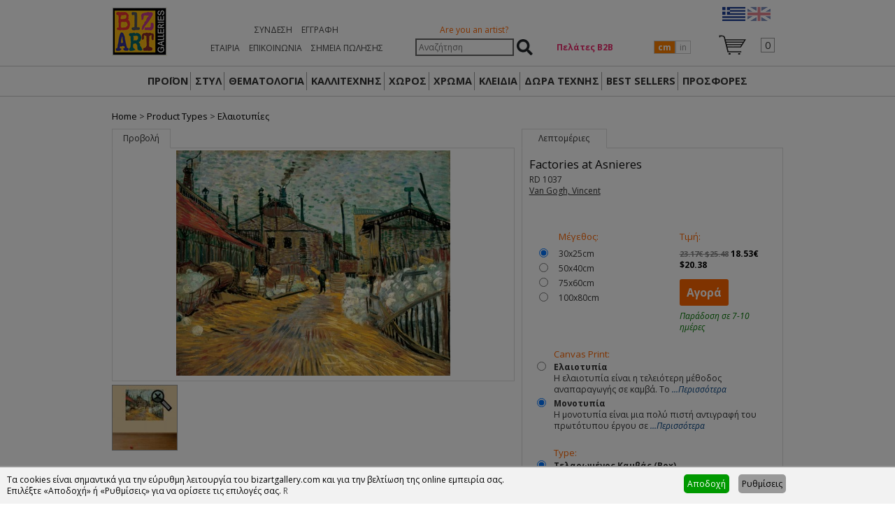

--- FILE ---
content_type: text/html; charset=UTF-8
request_url: https://www.bizartgallery.com/ell/product/Factories_at_Asnieres
body_size: 9991
content:
<!doctype html>
<html lang="el">
<head>
<meta charset="UTF-8">
<title>Factories at Asnieres - Bizart Galleries</title>
<base href="https://www.bizartgallery.com/" />

<meta http-equiv="expires" content="0">
<meta name="resource-type" content="document">
<meta name="distribution" content="global">
<meta name="author" content="Bizart Galleries">
<meta name="keywords" content="Factories at Asnieres">
<meta name="description" content="Factories at Asnieres">
<meta name="robots" content="index, follow">
<meta name="revisit-after" content="1 days">
<meta name="rating" content="general">

<meta name="viewport" content="width=device-width, initial-scale=1">
<meta http-equiv="X-UA-Compatible" content="IE=Edge,chrome=1" />
<meta name="google-site-verification" content="prwPOZrr4-cq5YzxMEKeqTOW6drhnLRxgeNy_dGq8j4" />
<meta name="facebook-domain-verification" content="6u3b6ui32p1u4fv764n0f8qu08xelp" />

<link href='https://fonts.googleapis.com/css?family=Open+Sans:400italic,700italic,400,700' rel='stylesheet' type='text/css'>
<link rel="stylesheet" href="https://www.bizartgallery.com/css/bizgal20210216.css" type="text/css" media="screen">
<link rel="stylesheet" href="fancybox/jquery.fancybox-1.3.4.css" type="text/css" media="screen" />
<link rel="shortcut icon" href="favicon.ico" type="image/x-icon" />

<meta property="og:description" content="Factories at Asnieres"/>
<meta property="og:title" content="Factories at Asnieres"/>
<meta property="og:url" content="https://www.bizartgallery.com/ell/product/Factories_at_Asnieres"/>
<meta property="og:image" content="https://www.bizartgallery.com/products_img/1403278891_0.jpg"/>

<script>
var sitewww = 'https://www.bizartgallery.com/';
var cartsubmittxt = 'Εφαρμογή';
var fpTxtLess = 'Λιγότερα';
var cart_fill_zip = 'Συμπληρώστε τον ΤΚ';
var fpFrameType123 = 'Επιλέξτε τοποθέτηση κορνίζας';
var fpFrameType1 = 'Κανονική';
var fpFrameType2 = 'Πλάτη';
</script>

<script type="text/javascript" src="js/jquery-1.7.1.min.js"></script>
<script type="text/javascript" src="js/jquery.cycle.all.min.js"></script>
<script type="text/javascript" src="fancybox/jquery.fancybox-1.3.4.pack.js"></script>
<script type="text/javascript" src="js/jquery.cookie.js"></script>
<script type="text/javascript" src="js/biz_20210216.js?v=1.1"></script>

<!--[if lt IE 9]>
<script src="js/html5.js"></script>
<![endif]-->


    <script>
    function fbq(){ return; }
    function skroutz_analytics(){ return; }
    function pintrk(){ return; }
    function gtag(){ return; }
    function ga(){ return; }

    function gtag_report_conversion(url){ return; }
    </script>
    
</head>
<body>
	<!--[if lte IE 8]>
		<p class="chromeframe">You are using an <strong>outdated</strong> browser. Please <a href="http://browsehappy.com/">upgrade your browser</a> or <a href="http://www.google.com/chromeframe/?redirect=true">activate Google Chrome Frame</a> to improve your experience.</p>
	<![endif]-->
	<noscript><img height="1" width="1" style="display:none"
  src="https://www.facebook.com/tr?id=483185815913367&ev=PageView&noscript=1"
/></noscript>

<header id="bizHeader">
	<div class="wrapper">
		<div id="bizlogo"><a href="https://www.bizartgallery.com/"><img src="images/bizart_logo_medium.jpg" alt="Bizart Gallery" border="0" /></a></div>


		<nav id="topmenu">
			<ul>
				
                    <li><a href="login.php">Σύνδεση</a></li>
				    <li><a href="register.php">Εγγραφή</a></li>
                			</ul>
			<ul>
				<li><a href="ell/infopage/2">ΕΤΑΙΡΙΑ</a></li>
				<li><a href="ell/contact/">ΕΠΙΚΟΙΝΩΝΙΑ</a></li>
				<li><a href="ell/stores/">ΣΗΜΕΙΑ ΠΩΛΗΣΗΣ</a></li>
				<!-- <li><a href="ell/infopage/8">HELP</a></li> -->
			</ul>
		</nav>

		<div id="headWishCartNarrow">
			<img src="images/minicartbg3.png" alt="" />
		</div>

		<div id="headsearch">
			<p class="artistlnk"><a href="ell/infopage/17">Are you an artist?</a></p>
			<form action="process.php" method="post">
				<p>
					<input type="text" name="searchstr" placeholder="Αναζήτηση" /> <input type="submit" name="submit" value="Αναζήτηση" />
				</p>
			</form>
		</div>

		<div id="headB2BLink">
			<!-- <a href="professionals.php">Πελάτες Β2Β</a> -->
			<a href="javascript:void(0);" data-nimg="https://www.bizartgallery.com/images/central_banner/B2B1.jpg">Πελάτες Β2Β</a>		</div>

		<div id="cminbtns"><span id="cminbtn1" class="cminbtnsSel">cm</span><span id="cminbtn2" class="cminbtnsReg">in</span>
			<form method="post" action="/ell/product/Factories_at_Asnieres" name="showInchFrm">
				<input type="hidden" name="showInch" value="" id="showInchHF" />
			</form>
		</div>


		<div id="headWishCart">
			<p style="text-align: center;"><a href="https://www.bizartgallery.com/ell/"><img src="images/ell.png" alt="" /></a> <a href="https://www.bizartgallery.com/eng/"><img src="images/eng_faded.png" alt="" /></a><!-- <a href="https://www.bizartgallery.com/tur/"><img src="images/tur_faded.png" alt="" /></a> --></p>

			<div id="headWishList">&nbsp;
            </div>

			<div id="headMiniCart"><span>0</span></div>
		</div>

		<div class="clear"></div>



	</div>
</header>

<section id="bizSubHeaderNarrow">
	<p><img src="images/menu-list-48.png" alt="" /></p>
	<ul>
        <li class="bshnme0"><a href="https://www.bizartgallery.com/">ΑΡΧΙΚΗ</a></li>
        <li class="bshnme0"><a href="ell/infopage/2">ΕΤΑΙΡΙΑ</a></li>
        <li class="bshnme0"><a href="ell/stores/">ΣΗΜΕΙΑ ΠΩΛΗΣΗΣ</a></li>        <!-- <li class="bshnme0"><a href="news.php">ΝΕΑ</a></li> -->
        <li class="bshnme0"><a href="ell/contact/">ΕΠΙΚΟΙΝΩΝΙΑ</a></li>
        <li class="bshnme0"><a href="ell/infopage/1">FRANCHISE</a></li>
        <li class="bshnme0"><a href="ell/infopage/8">HELP</a></li>
		<li class="bshnme0"><a href="ell/infopage/50">ΕΠΕΞΗΓΗΣΗ ΠΡΟΪΟΝΤΩΝ</a></li>

		<li class="bshnme1"><a href="ell/categories/">ΠΡΟΪΟΝ</a></li>
		<li class="bshnme1"><a href="ell/style/">ΣΤΥΛ</a></li>
		<li class="bshnme1"><a href="ell/themes/">ΘΕΜΑΤΟΛΟΓΙΑ</a></li>
		<li class="bshnme1"><a href="ell/artists/">ΚΑΛΛΙΤΕΧΝΗΣ</a></li>
		<li class="bshnme1"><a href="ell/rooms/">ΧΩΡΟΣ</a></li>
		<li class="bshnme1"><a href="ell/colors/">ΧΡΩΜΑ</a></li>
		<li class="bshnme1"><a href="ell/finder/">ΚΛΕΙΔΙΑ</a></li>
		<li class="bshnme1"><a href="ell/categories/Specialties" class="strtoupper">Δώρα Τέχνης</a></li>		<li class="bshnme1"><a href="ell/bestsellers/">BEST SELLERS</a></li>
		<li class="bshnme1"><a href="ell/categories/Offers">ΠΡΟΣΦΟΡΕΣ</a></li>
	    <li class="bshnme1"><a href="catalogues.php">ΚΑΤΑΛΟΓΟΙ</a></li>
	</ul>
</section>

<section id="bizSubHeader">

    <!--
	<nav class="wrapper">
        <ul>
				<li><a href="https://www.bizartgallery.com/">ΑΡΧΙΚΗ</a></li>
				<li class="tmsep"></li>
				<li><a href="ell/infopage/2">ΕΤΑΙΡΙΑ</a></li>
				<li class="tmsep"></li>
                <li><a href="ell/stores/">ΣΗΜΕΙΑ ΠΩΛΗΣΗΣ</a></li><li class="tmsep"></li>				<li><a href="news.php">ΝΕΑ</a></li>
				<li class="tmsep"></li>
				<li><a href="ell/contact/">ΕΠΙΚΟΙΝΩΝΙΑ</a></li>
				<li class="tmsep"></li>
				<li><a href="ell/infopage/1">FRANCHISE</a></li>
				<li class="tmsep"></li>
				<li><a href="ell/infopage/50">ΕΠΕΞΗΓΗΣΗ ΠΡΟΪΟΝΤΩΝ</a></li>
		</ul>
	</nav>
    -->

	<nav class="wrapper wrappermm">
		<ul class="lng_el">
			<li id="mmi1"><a href="ell/categories/">ΠΡΟΪΟΝ</a></li>
			<li id="mmi22"><a href="ell/style/">ΣΤΥΛ</a><ul><li><a href="ell/style/1/1/Aνεικονικά"><img src="products_img/tcache/3/6/thumb_styles1_232x150_1409825393.jpg" border="0" alt="Aνεικονικά" />Aνεικονικά</a></li>
<li><a href="ell/style/3/1/Cartoon"><img src="products_img/tcache/b/8/thumb_styles3_232x150_1409825351.jpg" border="0" alt="Cartoon" />Cartoon</a></li>
<li><a href="ell/style/13/1/Graffiti_Art"><img src="products_img/tcache/d/3/thumb_styles13_232x150_1620661509.jpg" border="0" alt="Graffiti Art" />Graffiti Art</a></li>
<li><a href="ell/style/6/1/Minimal"><img src="products_img/tcache/3/5/thumb_styles6_232x150_1409825419.jpg" border="0" alt="Minimal" />Minimal</a></li>
<li><a href="ell/style/5/1/Pop_Art"><img src="products_img/tcache/1/f/thumb_styles5_232x150_1409825458.jpg" border="0" alt="Pop Art " />Pop Art </a></li>
<li><a href="ell/style/12/1/Γράμματα__Αριθμοί"><img src="products_img/tcache/b/a/thumb_styles12_232x150_1409825503.jpg" border="0" alt="Γράμματα & Αριθμοί" />Γράμματα & Αριθμοί</a></li>
<li><a href="ell/style/7/1/Κλασικά"><img src="products_img/tcache/0/b/thumb_styles7_232x150_1409825377.jpg" border="0" alt="Κλασικά" />Κλασικά</a></li>
<li><a href="ell/style/10/1/Μοντέρνα_Κλασικά"><img src="products_img/tcache/f/2/thumb_styles10_232x150_1409825431.jpg" border="0" alt="Μοντέρνα Κλασικά" />Μοντέρνα Κλασικά</a></li>
<li><a href="ell/style/11/1/Ρομαντικά"><img src="products_img/tcache/b/2/thumb_styles11_232x150_1409825472.jpg" border="0" alt="Ρομαντικά" />Ρομαντικά</a></li>
<li><a href="ell/style/4/1/Σουρεαλιστικά"><img src="products_img/tcache/e/5/thumb_styles4_232x150_1603192225.jpg" border="0" alt="Σουρεαλιστικά" />Σουρεαλιστικά</a></li>
<li><a href="ell/style/9/1/Σύγχρονα"><img src="products_img/tcache/6/2/thumb_styles9_232x150_1409833453.jpg" border="0" alt="Σύγχρονα" />Σύγχρονα</a></li>
<li><a href="ell/style/2/1/Φωτογραφία"><img src="products_img/tcache/a/1/thumb_styles2_232x150_1409825444.jpg" border="0" alt="Φωτογραφία" />Φωτογραφία</a></li>
</ul></li>
			<li id="mmi2"><a href="ell/themes/">ΘΕΜΑΤΟΛΟΓΙΑ</a><ul><li><a href="ell/themes/27/1/Ανθρωποι"><img src="products_img/tcache/3/3/thumb_themes27_232x150_1409825074.jpg" border="0" alt="'Ανθρωποι" />'Ανθρωποι</a></li>
<li><a href="ell/themes/22/1/Abstract-Μοντέρνα"><img src="products_img/tcache/d/f/thumb_themes22_232x150_1406723106.jpg" border="0" alt="Abstract-Μοντέρνα" />Abstract-Μοντέρνα</a></li>
<li><a href="ell/themes/34/1/Pop_Art__Graffiti_Art"><img src="products_img/tcache/e/a/thumb_themes34_232x150_1409825187.jpg" border="0" alt="Pop Art & Graffiti Art" />Pop Art & Graffiti Art</a></li>
<li><a href="ell/themes/37/1/Sport__Hobby"><img src="products_img/tcache/3/4/thumb_themes37_232x150_1409825257.jpg" border="0" alt="Sport & Hobby" />Sport & Hobby</a></li>
<li><a href="ell/themes/39/1/Αστικό_Τοπίο"><img src="products_img/tcache/f/a/thumb_themes39_232x150_1448979445.jpg" border="0" alt="Αστικό Τοπίο" />Αστικό Τοπίο</a></li>
<li><a href="ell/themes/31/1/Δέντρα__Τοπία"><img src="products_img/tcache/3/e/thumb_themes31_232x150_1603191995.jpg" border="0" alt="Δέντρα & Τοπία" />Δέντρα & Τοπία</a></li>
<li><a href="ell/themes/26/1/Έθνικ"><img src="products_img/tcache/0/e/thumb_themes26_232x150_1409825054.jpg" border="0" alt="Έθνικ" />Έθνικ</a></li>
<li><a href="ell/themes/23/1/Ζώα"><img src="products_img/tcache/2/1/thumb_themes23_232x150_1409825003.jpg" border="0" alt="Ζώα" />Ζώα</a></li>
<li><a href="ell/themes/35/1/Θαλάσσια__Παράκτια"><img src="products_img/tcache/9/9/thumb_themes35_232x150_1409825209.jpg" border="0" alt="Θαλάσσια & Παράκτια" />Θαλάσσια & Παράκτια</a></li>
<li><a href="ell/themes/33/1/Κλασικά"><img src="products_img/tcache/e/7/thumb_themes33_232x150_1409825163.jpg" border="0" alt="Κλασικά" />Κλασικά</a></li>
<li><a href="ell/themes/38/1/Νεκρή_Φύση"><img src="products_img/tcache/2/f/thumb_themes38_232x150_1409825280.jpg" border="0" alt="Νεκρή Φύση" />Νεκρή Φύση</a></li>
<li><a href="ell/themes/24/1/Παιδικά"><img src="products_img/tcache/3/f/thumb_themes24_232x150_1409825023.jpg" border="0" alt="Παιδικά" />Παιδικά</a></li>
<li><a href="ell/themes/36/1/Πλοία__Βάρκες"><img src="products_img/tcache/1/e/thumb_themes36_232x150_1409825232.jpg" border="0" alt="Πλοία & Βάρκες" />Πλοία & Βάρκες</a></li>
<li><a href="ell/themes/29/1/Σύγχρονα_θέματα"><img src="products_img/tcache/2/b/thumb_themes29_232x150_1409833573.jpg" border="0" alt="Σύγχρονα θέματα" />Σύγχρονα θέματα</a></li>
<li><a href="ell/themes/30/1/Τρόφιμα__Ποτά"><img src="products_img/tcache/5/4/thumb_themes30_232x150_1409825109.jpg" border="0" alt="Τρόφιμα & Ποτά" />Τρόφιμα & Ποτά</a></li>
<li><a href="ell/themes/28/1/Φυτά__Λουλούδια"><img src="products_img/tcache/9/c/thumb_themes28_232x150_1409825091.jpg" border="0" alt="Φυτά & Λουλούδια" />Φυτά & Λουλούδια</a></li>
<li><a href="ell/themes/32/1/Χάρτες"><img src="products_img/tcache/7/6/thumb_themes32_232x150_1409825145.jpg" border="0" alt="Χάρτες" />Χάρτες</a></li>
</ul></li>
			<li id="mmi3"><a href="ell/artists/">ΚΑΛΛΙΤΕΧΝΗΣ</a></li>
			<li id="mmi4"><a href="ell/rooms/">ΧΩΡΟΣ</a><ul><li><a href="ell/rooms/19/1/Γραφείο"><img src="products_img/tcache/3/8/thumb_rooms19_232x150_1409824923.jpg" border="0" alt="Γραφείο" />Γραφείο</a></li>
<li><a href="ell/rooms/16/1/Κουζίνα"><img src="products_img/tcache/2/2/thumb_rooms16_232x150_1409824884.jpg" border="0" alt="Κουζίνα" />Κουζίνα</a></li>
<li><a href="ell/rooms/12/1/Κρεβατοκάμαρα"><img src="products_img/tcache/b/0/thumb_rooms12_232x150_1409824821.jpg" border="0" alt="Κρεβατοκάμαρα" />Κρεβατοκάμαρα</a></li>
<li><a href="ell/rooms/13/1/Παιδικό"><img src="products_img/tcache/1/3/thumb_rooms13_232x150_1409824845.jpg" border="0" alt="Παιδικό" />Παιδικό</a></li>
<li><a href="ell/rooms/17/1/Σαλόνι"><img src="products_img/tcache/1/8/thumb_rooms17_232x150_1409824899.jpg" border="0" alt="Σαλόνι" />Σαλόνι</a></li>
<li><a href="ell/rooms/20/1/Σκάλες"><img src="products_img/tcache/3/1/thumb_rooms20_232x150_1409824940.jpg" border="0" alt="Σκάλες" />Σκάλες</a></li>
<li><a href="ell/rooms/15/1/Τραπεζαρία"><img src="products_img/tcache/b/2/thumb_rooms15_232x150_1409824864.jpg" border="0" alt="Τραπεζαρία" />Τραπεζαρία</a></li>
</ul></li>
			<li id="mmi5"><a href="ell/colors/">ΧΡΩΜΑ</a><ul><li><a href="ell/colors/25/1/Γαλάζιο"><img src="products_img/tcache/6/5/thumb_colors25_232x150_1407243261.jpg" border="0" alt="Γαλάζιο" />Γαλάζιο</a></li>
<li><a href="ell/colors/5/1/Καφετί_Γήινο"><img src="products_img/tcache/9/5/thumb_colors5_232x150_1349975150.jpg" border="0" alt="Καφετί Γήινο" />Καφετί Γήινο</a></li>
<li><a href="ell/colors/14/1/Κίτρινο"><img src="products_img/tcache/0/8/thumb_colors14_232x150_1349975459.jpg" border="0" alt="Κίτρινο" />Κίτρινο</a></li>
<li><a href="ell/colors/2/1/Κοκκινωπό"><img src="products_img/tcache/d/7/thumb_colors2_232x150_1349974964.jpg" border="0" alt="Κοκκινωπό" />Κοκκινωπό</a></li>
<li><a href="ell/colors/26/1/Λαδοπράσινο"><img src="products_img/tcache/2/d/thumb_colors26_232x150_1407243323.jpg" border="0" alt="Λαδοπράσινο" />Λαδοπράσινο</a></li>
<li><a href="ell/colors/4/1/Μαύρο_-_Λευκό"><img src="products_img/tcache/3/f/thumb_colors4_232x150_1349975123.jpg" border="0" alt="Μαύρο - Λευκό" />Μαύρο - Λευκό</a></li>
<li><a href="ell/colors/22/1/Μπέζ"><img src="products_img/tcache/9/4/thumb_colors22_232x150_1407243148.jpg" border="0" alt="Μπέζ" />Μπέζ</a></li>
<li><a href="ell/colors/24/1/Μπλέ"><img src="products_img/tcache/d/a/thumb_colors24_232x150_1407243232.jpg" border="0" alt="Μπλέ" />Μπλέ</a></li>
<li><a href="ell/colors/21/1/Μώβ"><img src="products_img/tcache/3/e/thumb_colors21_232x150_1407243052.jpg" border="0" alt="Μώβ" />Μώβ</a></li>
<li><a href="ell/colors/18/1/Πολύχρωμα"><img src="products_img/tcache/8/0/thumb_colors18_232x150_1358935591.jpg" border="0" alt="Πολύχρωμα" />Πολύχρωμα</a></li>
<li><a href="ell/colors/19/1/Πορτοκαλί"><img src="products_img/tcache/0/a/thumb_colors19_232x150_1407242987.jpg" border="0" alt="Πορτοκαλί" />Πορτοκαλί</a></li>
<li><a href="ell/colors/16/1/Πρασινωπό"><img src="products_img/tcache/8/0/thumb_colors16_232x150_1353339211.jpg" border="0" alt="Πρασινωπό" />Πρασινωπό</a></li>
<li><a href="ell/colors/20/1/Ρόζ"><img src="products_img/tcache/5/7/thumb_colors20_232x150_1407243025.jpg" border="0" alt="Ρόζ" />Ρόζ</a></li>
<li><a href="ell/colors/23/1/Χρυσό"><img src="products_img/tcache/a/3/thumb_colors23_232x150_1407243172.jpg" border="0" alt="Χρυσό" />Χρυσό</a></li>
<li><a href="ell/colors/10/1/Ώχρες"><img src="products_img/tcache/6/f/thumb_colors10_232x150_1349975341.jpg" border="0" alt="Ώχρες" />Ώχρες</a></li>
</ul></li>
			<li id="mmi6"><a href="ell/finder/">ΚΛΕΙΔΙΑ</a></li>
			<li id="mmi6a"><a href="ell/categories/Specialties" class="strtoupper">Δώρα Τέχνης</a><ul><li><a href="ell/categories/Δώρα-Τέχνης-Kolaitou_Fotini"><img src="products_img/tcache/7/5/thumb_catnavi592_232x150_1613396430_0.jpg" border="0" alt="ΚΟΛΑΪΤΟΥ ΦΩΤΕΙΝΗ" />ΚΟΛΑΪΤΟΥ ΦΩΤΕΙΝΗ</a></li>
<li><a href="ell/categories/Δώρα_Τέχνης_επιτραπέζια"><img src="products_img/tcache/6/5/thumb_catnavi591_232x150_1607603831_0.jpeg" border="0" alt="ΑΛΕΞΑΝΔΡΟΣ ΠΑΠΑΔΟΠΟΥΛΟΣ" />ΑΛΕΞΑΝΔΡΟΣ ΠΑΠΑΔΟΠΟΥΛΟΣ</a></li>
<li><a href="ell/categories/TSIRANTONIS_ΔΩΡΑ"><img src="products_img/tcache/3/a/thumb_catnavi587_232x150_1607603589_0.jpeg" border="0" alt="ΚΥΡΙΑΚΟΣ ΤΣΙΡΑΝΤΩΝΗΣ" />ΚΥΡΙΑΚΟΣ ΤΣΙΡΑΝΤΩΝΗΣ</a></li>
</ul></li>			<li id="mmi7"><a href="ell/bestsellers/">BEST SELLERS</a></li>
			<li id="mmi8"><a href="ell/categories/Offers">ΠΡΟΣΦΟΡΕΣ</a></li>
					</ul>
	</nav>
</section>

<div id="mainBlock">
	<div class="wrapper">
		<div id="innerWrap">





<div id="breadcrumbs"><a href="https://www.bizartgallery.com/">Home</a> &gt; <a href="ell/categories/">Product Types</a> &gt; <a href="ell/categories/Ελαιοτυπίες_Πίνακες_ζωγραφικής_Ελαιοτυπίες_σε_καμβά">Ελαιοτυπίες</a></div><div id="fpLeft"><div id="fpLeftViewBtn" class="fpbtnSel">Προβολή</div><div class="clear"></div>
<div id="fpLeftViewContainer"><div id="fpLeftViewNorm"><a href="products_img/1403278891_0.jpg" class="fancyenlarge"><img src="products_img/tcache/a/3/thumb_fpbig1823_392x1000_1403278891_0.jpg" border="0" alt="RD 1037" /></a></div>
</div><!--//fpLeftViewContainer-->
<div id="fprDescImgs"><a href="ell/prodroomview/Factories_at_Asnieres"><img src="products_img/tcache/fprvi1823.jpg" alt="" border="0" /></a></div>
<div class="clear"></div>
</div><!--//fpLeftViewContainer-->
<div id="fpRight"><div id="fpRightLabel">Λεπτομέριες</div><div id="fpRightContainer"><div id="fprTitle"><h2>Factories at Asnieres</h2></div>
<div id="fprName" data-id="1823"><h1>RD 1037</h1></div>
<div id="fprArtist"><a href="ell/artist/196/1/Van_Gogh_Vincent">Van Gogh, Vincent</a></div>

					<br />
					<!-- AddThis Button BEGIN -->
					<div class="addthis_toolbox addthis_default_style">
					<a class="addthis_button_preferred_1"></a>
					<a class="addthis_button_preferred_2"></a>
					<a class="addthis_button_preferred_3"></a>
					<a class="addthis_button_compact"></a>
					<a class="addthis_counter addthis_bubble_style"></a>
					</div>
					<script type="text/javascript" src="https://s7.addthis.com/js/250/addthis_widget.js#pubid=xa-501a2ff917112b53"></script>
					<!-- AddThis Button END -->
					<br />
				<div id="fprPainting" data-ptyxes="1">
<div id="fprSizes">
<p class="fpszprilbl">Μέγεθος:</p>
<p class="newoptselectors1"><span class="bradio"><input type="radio" id="dimprop1" name="psize" value="1" checked="checked" /></span><span class="blabel"><label for="dimprop1">30x25cm</label></span></p>
<p class="newoptselectors1"><span class="bradio"><input type="radio" id="dimprop2" name="psize" value="2" /></span><span class="blabel"><label for="dimprop2">50x40cm</label></span></p>
<p class="newoptselectors1"><span class="bradio"><input type="radio" id="dimprop3" name="psize" value="3" /></span><span class="blabel"><label for="dimprop3">75x60cm</label></span></p>
<p class="newoptselectors1"><span class="bradio"><input type="radio" id="dimprop4" name="psize" value="4" /></span><span class="blabel"><label for="dimprop4">100x80cm</label></span></p>
</div><div id="fpPrices">
							<p class="fpszprilbl">Τιμή:</p>
							<p class="fpprival"><span id="ppprice"><span class="oldprice">23.17&euro; $25.48</span> <span class="newprice">18.53&euro; $20.38 </span></span></p>
	<button id="fpCart">Αγορά</button><p style="color: #007700; font-style: italic; margin-top: 5px;">Παράδοση σε 7-10 ημέρες</p></div><div class="clear"></div>
<div class="newoptselectors0"><span class="fpuiopts">Canvas Print:</span><p class="newoptselectors1"><span class="bradio"><input type="radio" name="prtype" value="2" id="poption1_2" /></span><span class="blabel"><label for="poption1_2"><strong>Ελαιοτυπία</strong><br />Η ελαιοτυπία είναι η τελειότερη μέθοδος αναπαραγωγής σε καμβά. Το <span class="fptxtmore1">...Περισσότερα</span><span class="fptxtmore2">έργο επιζωγραφίζεται με διάφανα λάδια που τονίζουν τις πινελιές του ζωγράφου δίνοντας την αίσθηση του πρωτότυπου. </span></label></span></p>
<p class="newoptselectors1"><span class="bradio"><input type="radio" name="prtype" value="3" id="poption1_3" checked="checked" /></span><span class="blabel"><label for="poption1_3"><strong>Μονοτυπία</strong><br />Η μονοτυπία είναι μια πολύ πιστή αντιγραφή του πρωτότυπου έργου σε <span class="fptxtmore1">...Περισσότερα</span><span class="fptxtmore2">καμβά περασμένη  με  διάφανα λάδια για μεγαλύτερη προστασία του έργου χωρίς όμως το τρισδιάστατο αποτέλεσμα της ελαιοτυπίας.

</span></label></span></p>
</div>
<div class="newoptselectors0"><span class="fpuiopts">Type:</span><p class="newoptselectors1"><span class="bradio"><input type="radio" name="ftype" value="box" id="ftype_1" checked="checked" /></span><span class="blabel"><label for="ftype_1"><strong>Τελαρωμένος Καμβάς (Box)</strong><br />Ολοκληρωμένο προϊόν έτοιμο να κρεμαστεί στον τοίχο σας. Ο καμβάς <span class="fptxtmore1">...Περισσότερα</span><span class="fptxtmore2">είναι τελαρωμένος σε τελάρο πάχους 2,5 εκατοστών επιτρέποντας στο έργο να συνεχίσει στα πλαϊνά του τελάρου.</span></label></span></p>
<p class="newoptselectors1"><span class="bradio"><input type="radio" name="ftype" value="framed" id="ftype_2" /></span><span class="blabel"><label for="ftype_2"><strong>Τελαρωμένος Καμβάς (Box) με κορνίζα</strong><br />Αφού επιλέξετε το έργο που σας ταιριάζει μπορείτε να τοποθετήσετε την <span class="fptxtmore1">...Περισσότερα</span><span class="fptxtmore2">κατάλληλη κορνίζα απο την συλλογή μας. Η εταιρία μας παρέχει την δυνατότητα να επιλέξετε την κανονική τοποθέτηση (Η κορνίζα μπαίνει μπροστά απο το έργο) και την Πλάτη τοποθέτηση (Η κορνίζα μπαίνει πίσω απο το έργο) </span></label></span></p>
<div id="fpRightTabCnt3a"></div>
<input type="hidden" name="frameType2018" value="" />
<div id="fpRightTabCnt3"><p data-id="11" data-ftype="type1" ><img src="products_img/tcache/3/5/thumb_fpfrapre11_70x70_1705507100_1.jpg" border="0" alt="" class="imgs" /></p>
<p data-id="42" data-ftype="type3" ><img src="products_img/tcache/f/a/thumb_fpfrapre42_70x70_1705569278_1.jpg" border="0" alt="" class="imgs" /></p>
<p data-id="22" data-ftype="type1" ><img src="products_img/tcache/2/9/thumb_fpfrapre22_70x70_1705510538_1.jpg" border="0" alt="" class="imgs" /></p>
<p data-id="25" data-ftype="type1" ><img src="products_img/tcache/d/7/thumb_fpfrapre25_70x70_1560850158_1.jpg" border="0" alt="" class="imgs" /></p>
<p data-id="32" data-ftype="type3" ><img src="products_img/tcache/c/8/thumb_fpfrapre32_70x70_1395845231_1.jpg" border="0" alt="" class="imgs" /></p>
<p data-id="35" data-ftype="type3" ><img src="products_img/tcache/3/b/thumb_fpfrapre35_70x70_1395855699_1.jpg" border="0" alt="" class="imgs" /></p>
<p data-id="36" data-ftype="type1" ><img src="products_img/tcache/9/a/thumb_fpfrapre36_70x70_1556898323_1.jpg" border="0" alt="" class="imgs" /></p>
<p data-id="37" data-ftype="type1" ><img src="products_img/tcache/3/4/thumb_fpfrapre37_70x70_1557234102_1.jpg" border="0" alt="" class="imgs" /></p>
<p data-id="38" data-ftype="type1" ><img src="products_img/tcache/9/1/thumb_fpfrapre38_70x70_1705503812_1.jpg" border="0" alt="" class="imgs" /></p>
<p data-id="40" data-ftype="type3" ><img src="products_img/tcache/d/4/thumb_fpfrapre40_70x70_1563186436_1.jpg" border="0" alt="" class="imgs" /></p>
<p data-id="43" data-ftype="type3" ><img src="products_img/tcache/7/b/thumb_fpfrapre43_70x70_1643390080_1.jpg" border="0" alt="" class="imgs" /></p>
<p data-id="46" data-ftype="type1" ><img src="products_img/tcache/e/c/thumb_fpfrapre46_70x70_1694685840_1.jpg" border="0" alt="" class="imgs" /></p>
<p data-id="48" data-ftype="type3" ><img src="products_img/tcache/0/9/thumb_fpfrapre48_70x70_1694694647_1.jpg" border="0" alt="" class="imgs" /></p>
<p data-id="47" data-ftype="type1" ><img src="products_img/tcache/b/8/thumb_fpfrapre47_70x70_1694689781_1.jpg" border="0" alt="" class="imgs" /></p>
<p data-id="49" data-ftype="type3" ><img src="products_img/tcache/8/0/thumb_fpfrapre49_70x70_1694697097_1.jpg" border="0" alt="" class="imgs" /></p>
<p data-id="50" data-ftype="type1" ><img src="products_img/tcache/2/b/thumb_fpfrapre50_70x70_1694700979_1.jpg" border="0" alt="" class="imgs" /></p>
<p data-id="51" data-ftype="type1" ><img src="products_img/tcache/3/b/thumb_fpfrapre51_70x70_1694703072_1.jpg" border="0" alt="" class="imgs" /></p>
<p data-id="52" data-ftype="type1" ><img src="products_img/tcache/d/5/thumb_fpfrapre52_70x70_1694705442_1.jpg" border="0" alt="" class="imgs" /></p>
<p data-id="53" data-ftype="type1" ><img src="products_img/tcache/b/8/thumb_fpfrapre53_70x70_1704466413_1.jpg" border="0" alt="" class="imgs" /></p>
<div class="clear"></div>
<div id="fpFramePopup"></div>
</div>
<p class="newoptselectors1"><span class="bradio"><input type="radio" name="ftype" value="roll" id="ftype_3" /></span><span class="blabel"><label for="ftype_3"><strong>Ατελάρωτος Καμβάς (Ρολό)</strong><br />Το έργο παράγεται με την μορφή του ρολού (χωρίς τελάρο), <span class="fptxtmore1">...Περισσότερα</span><span class="fptxtmore2">διευκολύνοντας την μεταφορά του έργου στο εξωτερικό.</span></label></span></p>
</div>
</div>
<div class="clear"></div>
</div><!--//fpRightContainer-->
</div><!--//fpRight-->
<div class="clear"></div>

				    <link href="owl.carousel/owl-carousel/owl.carousel.css" rel="stylesheet">
					<link href="owl.carousel/owl-carousel/owl.theme.css" rel="stylesheet">
					<link href="owl.carousel/owl-carousel/owl.transitions.css" rel="stylesheet">

					<script src="owl.carousel/owl-carousel/owl.carousel.js"></script>

					<script>
					$(document).ready(function() {

						  $("#owl-demo").owlCarousel({
							autoPlay : 3000,
							stopOnHover : true,
							navigation:false,
							paginationSpeed : 1000,
							goToFirstSpeed : 2000,
							singleItem : false,
							items: 4,
							autoHeight : true,
							autoWidth : true,
							transitionStyle:"fade"
						  });

					});
					</script>
				<div id="fpRelTitle">Σχετικά προϊόντα</div>
<div id="owl-demo" class="owl-carousel"><div><a href="ell/product/RD_5707"><img src="products_img/tcache/f/9/thumb_relprod1818_220x165_1403277753_0.jpg" border="0" alt="RD 5707" /></a></div>
<div><a href="ell/product/Van_Gogh_SaintPaul"><img src="products_img/tcache/5/0/thumb_relprod1820_220x165_1403278082_0.jpg" border="0" alt="RD 1006" /></a></div>
<div><a href="ell/product/Encampment_od_Gypsis_with_Caravans"><img src="products_img/tcache/d/5/thumb_relprod1829_220x165_1403280142_0.jpg" border="0" alt="RD 4019" /></a></div>
</div>
		<div class="clear"></div>
		</div><!--//innerWrap -->
	</div><!--//wrapper -->
</div><!--//mainBlock -->

<div id="footer">
	<div class="wrapper">
        <div>
			<div class="fsbTitle fsbTitle0"><img src="images/icon_info2.png" alt="" /> Πληροφορίες</div>
			<div class="fsbContent0">
                <a href="news.php">Νέα</a> <span>&bull;</span>
                <a href="ell/infopage/1">Franchise</a>
            </div>
        </div>

		<div id="footerSubBlock1">
			<div class="fsbTitle"><img src="images/icon_customer_service.png" alt="" /> <a href="ell/infopage/3">Εξυπηρέτηση πελατών</a></div>
			<div class="fsbContent"><p><strong>Bizart Galleries A.E</strong></p>
<p>Kηφισιάς 27, Αχαρναί &#160;Τ.Κ. 136 77</p>
<p>Τηλ. 2102852388&#160;</p>
<p>&#160;info@bizart.gr</p>
<p>&#160;</p></div>
		</div>
		<div id="footerSubBlock2">
			<div class="fsbTitle"><img src="images/icon_orders.png" alt="" /> <a href="ell/infopage/6">Τρόποι Παραγγελίας</a></div>
			<div class="fsbContent"><p>- Από την ιστοσελίδα μας &#160;www.bizartgallery.com<br />
- Tηλεφωνικά 2102852388<br />
&#160;</p></div>
		</div>
		<div id="footerSubBlock3">
			<div class="fsbTitle"><img src="images/icon_payments.png" alt="" /> <a href="ell/infopage/13">Τρόποι Πληρωμής</a></div>
			<div class="fsbContent"><p>- Αντικαταβολή</p>
<p>- Πληρωμή με πιστωτική κάρτα</p>
<p>- Κατάθεση σε τραπεζικό λογαριασμό<br />
- PayPal<br />
<br />
&#160;</p>
<p>&#160;</p></div>
		</div>


		<div class="clearfoot"></div>
		<div id="footerSubBlock4">
			<div class="fsbTitle"><img src="images/icon_delivery.png" alt="" /> <a href="ell/infopage/7">Τρόποι αποστολής - κόστος</a></div>
			<div class="fsbContent"></div>
		</div>
		<div id="footerSubBlock5">
			<div class="fsbTitle"><img src="images/icon_help.png" alt="" /> <a href="ell/infopage/8">Βοήθεια &amp; Συμβουλές</a></div>
			<div class="fsbContent"></div>
		</div>
		<div id="footerSubBlock6">
			<div class="fsbTitle"><img src="images/icon_security.png" alt="" /> <a href="ell/infopage/9">Ασφάλεια προσωπικών δεδομένων</a></div>
			<div class="fsbContent"></div>
		</div>
		<div class="clearfoot"></div>


		<div id="footerSubBlock7">
			<div class="fsbContent">
				<p style="margin-bottom: 10px;"><a href="https://www.facebook.com/Bizart-356902457698578/" target="_blank"><img src="images/icon_fb.png" alt="" border="0" style="padding: 2px 0px;" /></a> <a href="https://www.instagram.com/bizart_galleries/" target="_blank"><img src="images/Instagram_AppIcon_Aug2017-s.png" alt="" border="0" style="padding: 2px 0px; margin-left: 31px;" /></a></p>
				<p><img src="images/cards.png" alt="" border="0" /></p>
			</div>
		</div>

		<div id="footerSubBlock8">
			<div class="fsbTitle"><a href="ell/infopage/10">Γιατί να<br />προτιμήσετε εμάς</a></div>
		</div>


		<div id="footerSubBlock10">
			<div class="fsbTitle"><a href="ell/infopage/12">Εγγύηση - Επιστροφές</a></div>
			<div class="fsbTitle"><a href="ell/infopage/51">Όροι χρήσης</a></div>
		</div>

		<div class="clearfoot"></div>

		<div id="footerSubBlock18">
			<a href="https://www.paypal.com/webapps/mpp/paypal-popup" title="How PayPal Works" onclick="javascript:window.open('https://www.paypal.com/webapps/mpp/paypal-popup','WIPaypal','toolbar=no, location=no, directories=no, status=no, menubar=no, scrollbars=yes, resizable=yes, width=1060, height=700'); return false;"><img src="https://www.paypalobjects.com/webstatic/mktg/logo/bdg_now_accepting_pp_2line_w.png" border="0" alt="Now accepting PayPal"></a>
			<br />
			<a href="https://www.paypal.com/bb/webapps/mpp/what-is-paypal"><font size="2" face="Arial" color="#0079CD">How PayPal Works</font></a>
		</div>


		<div id="footer_credit">bizartgallery.com - Copyright 2026 | Κατασκευή Ιστοσελίδων qualityweb.gr</div>


	</div><!--//footer-->
</div><!--//footer_container-->

					<script >
					fbq('track', 'ViewContent', {
						content_name: 'RD 1037',
						content_ids: ['bid1823'],
						content_type: 'product',
						value: 18.53,
						currency: 'EUR'
					},{eventID: 1768664196.2142});
					</script>
					<script >
				gtag('event', 'view_item', {
				  "items": [
					{
					  "id": "bid1823",
					  "name": "RD 1037",
					  "list_name": "details products",
					  "list_position": 1,
					  "quantity": 1,
					  "price": '18.53'
					}
				  ]
				});

				gtag('event', 'page_view', {
					'send_to': 'AW-819106418',
					'value': '18.53',
					'items': [{
					'id': 'bid1823',
					'google_business_vertical': 'custom'
					}]
				});


				</script>



    

    <div id="cookies2020overlay" class=""></div>
    <div id="cookies2020" class="">
        <div class="heading">
            <div class="row">
                <div class="col-xs-12 col-sm-9">
                    Τα cookies είναι σημαντικά για την εύρυθμη λειτουργία του bizartgallery.com και για την βελτίωση της online εμπειρία σας.<br/>Επιλέξτε «Αποδοχή» ή «Ρυθμίσεις» για να ορίσετε τις επιλογές σας. <a href="./">R</a>
                </div>
                <div class="col-xs-12 col-sm-3 text-center">
                    <button class="btn btn-success acceptall ">Αποδοχή</button>
                    <button class="btn btn-default showsettings">Ρυθμίσεις</button>
                </div>
            </div>
        </div>

        <div class="content hidden pt-1">
            <div class="row">

                <div class="col-xs-4 col-sm-3">
                    <button class="btn btn-block section-btn btn-success mb-1" data-target="cookies-panel-1">Απαραίτητα</button>
                    <button class="btn btn-block section-btn mb-1" data-target="cookies-panel-2">Στατιστικά</button>
                    <button class="btn btn-block section-btn" data-target="cookies-panel-3">Διάφορα</button>
                </div>

                <div class="col-xs-8 col-sm-9">

                    <div class="panel panel-success cookies-panel-1 mb-1">
                        <div class="panel-heading">Απαραίτητα</div>
                        <div class="panel-body">Τα απολύτως απαραίτητα cookies είναι ουσιαστικής σημασίας για την ορθή λειτουργία του ιστότοπου και δεν μπορούν να απενεργοποιηθούν. Αυτά τα cookies δεν αναγνωρίζουν την ατομική σας ταυτότητα. Εάν ρυθμίσετε τον browser σας, ώστε να μπλοκάρει τη χρήση αυτών των cookies η Ιστοσελίδα ή ορισμένα τμήματα αυτής δεν θα λειτουργούν.</div>
                        <div class="panel-footer"><label class="active">Πάντα ενεργά</label></div>
                    </div>

                    <div class="panel panel-success hidden cookies-panel-2 mb-1">
                        <div class="panel-heading">Στατιστικά</div>
                        <div class="panel-body"><p>Τα στατιστικά cookies μας δίνουν τη δυνατότητα να αξιολογούμε την αποτελεσματικότητα των διάφορων λειτουργιών του site μας ώστε να βελτιώνουμε συνεχώς την εμπειρία που προσφέρουμε.</p><p>Τα εργαλεία που χρησιμοποιούμε περιλαμβάνουν τα Google Analytics, Statcounter, Skroutz Analytics, Facebook Pixel.</p></div>
                        <div class="panel-footer"><label class="toggler inactive" data-cid="2"><i class="fa fa-square-o"></i> Ανενεργά</label></div>
                    </div>

                    <div class="panel panel-success hidden cookies-panel-3 mb-1">
                        <div class="panel-heading">Διάφορα</div>
                        <div class="panel-body"><p>Αυτά τα cookies χρησιμοποιούνται από υπηρεσίες τρίτων για διάφορες λειτουργίες όπως αλληλεπίδραση με κοινωνικά δίκτυα, χάρτες, κτλ. Χωρίς αυτά οι επιπλέον λειτουργίες δεν θα είναι διαθέσιμες.</p><p>Τα εργαλεία που χρησιμοποιούμε περιλαμβάνουν τα Google Maps, AddThis social/share buttons, SnapWidget / Instagram widget.</p></div>
                        <div class="panel-footer"><label class="toggler inactive" data-cid="3"><i class="fa fa-square-o"></i> Ανενεργά</label></div>
                    </div>

                    <p><button class="btn btn-warning savesettings">Αποθήκευση</button></p>

                </div>

        </div>

    </div>

    <script>
    var cs_active = '<i class="fa fa-check-square"></i> Ενεργά';
    var cs_inactive = '<i class="fa fa-square-o"></i> Ανενεργά';
    </script>



</body>
</html>
